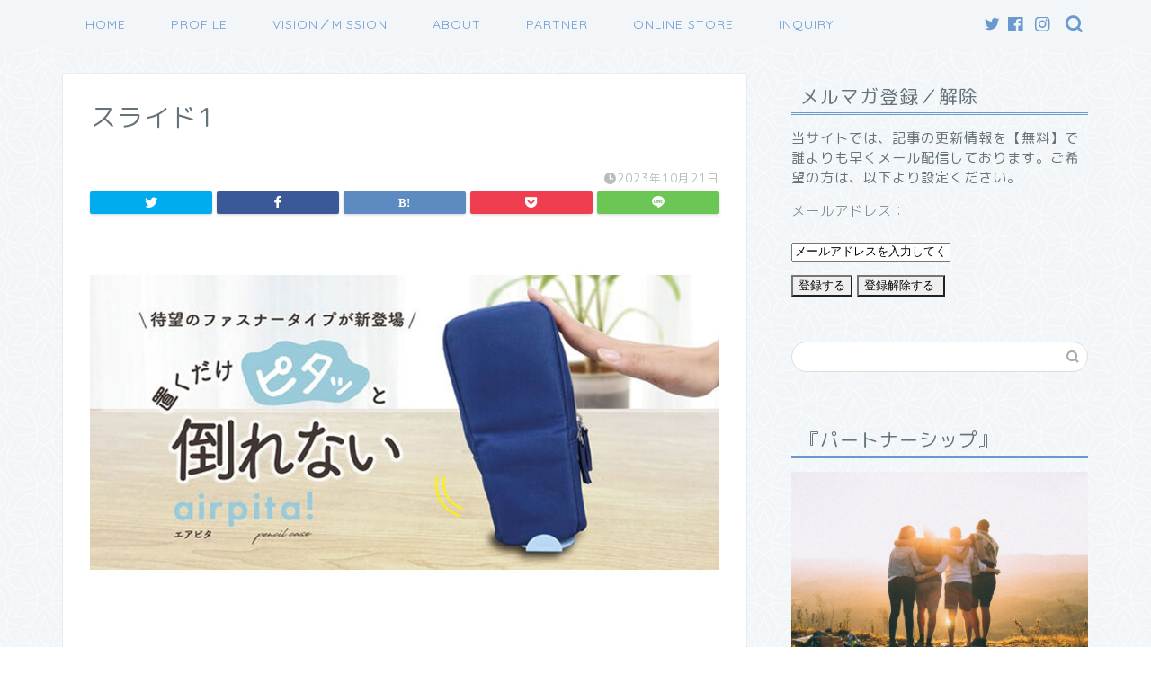

--- FILE ---
content_type: text/html; charset=utf-8
request_url: https://www.google.com/recaptcha/api2/aframe
body_size: 249
content:
<!DOCTYPE HTML><html><head><meta http-equiv="content-type" content="text/html; charset=UTF-8"></head><body><script nonce="RwEgGtsvwisj0zBGqM1Bew">/** Anti-fraud and anti-abuse applications only. See google.com/recaptcha */ try{var clients={'sodar':'https://pagead2.googlesyndication.com/pagead/sodar?'};window.addEventListener("message",function(a){try{if(a.source===window.parent){var b=JSON.parse(a.data);var c=clients[b['id']];if(c){var d=document.createElement('img');d.src=c+b['params']+'&rc='+(localStorage.getItem("rc::a")?sessionStorage.getItem("rc::b"):"");window.document.body.appendChild(d);sessionStorage.setItem("rc::e",parseInt(sessionStorage.getItem("rc::e")||0)+1);localStorage.setItem("rc::h",'1769778873064');}}}catch(b){}});window.parent.postMessage("_grecaptcha_ready", "*");}catch(b){}</script></body></html>